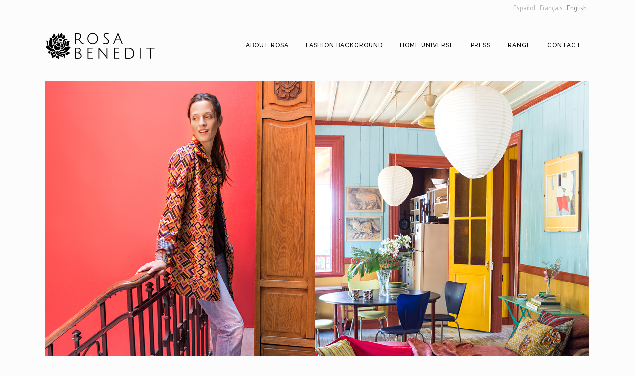

--- FILE ---
content_type: text/html; charset=UTF-8
request_url: http://www.rosabenedit.com/en/
body_size: 6313
content:
	<!DOCTYPE html>
<html lang="en-US">
<head>
	<meta charset="UTF-8" />
	
	<title>Rosa Benedit | Design, interiors, fashion, textile art, colour management</title>

	
			
						<meta name="viewport" content="width=device-width,initial-scale=1,user-scalable=no">
		
	<link rel="profile" href="http://gmpg.org/xfn/11" />
	<link rel="pingback" href="http://www.rosabenedit.com/xmlrpc.php" />
	<link rel="shortcut icon" type="image/x-icon" href="">
	<link rel="apple-touch-icon" href=""/>
	<link href='//fonts.googleapis.com/css?family=Raleway:100,200,300,400,500,600,700,800,900,300italic,400italic|Julius+Sans+One:100,200,300,400,500,600,700,800,900,300italic,400italic|Raleway:100,200,300,400,500,600,700,800,900,300italic,400italic|PT+Sans:100,200,300,400,500,600,700,800,900,300italic,400italic&subset=latin,latin-ext' rel='stylesheet' type='text/css'>
<link rel='dns-prefetch' href='//maps.googleapis.com' />
<link rel='dns-prefetch' href='//fonts.googleapis.com' />
<link rel='dns-prefetch' href='//s.w.org' />
<link rel="alternate" type="application/rss+xml" title="Rosa Benedit &raquo; Feed" href="http://www.rosabenedit.com/en/feed/" />
<link rel="alternate" type="application/rss+xml" title="Rosa Benedit &raquo; Comments Feed" href="http://www.rosabenedit.com/en/comments/feed/" />
<link rel="alternate" type="application/rss+xml" title="Rosa Benedit &raquo; Home Comments Feed" href="http://www.rosabenedit.com/en/home/feed/" />
		<script type="text/javascript">
			window._wpemojiSettings = {"baseUrl":"https:\/\/s.w.org\/images\/core\/emoji\/2.2.1\/72x72\/","ext":".png","svgUrl":"https:\/\/s.w.org\/images\/core\/emoji\/2.2.1\/svg\/","svgExt":".svg","source":{"concatemoji":"http:\/\/www.rosabenedit.com\/wp-includes\/js\/wp-emoji-release.min.js?ver=4.7.25"}};
			!function(t,a,e){var r,n,i,o=a.createElement("canvas"),l=o.getContext&&o.getContext("2d");function c(t){var e=a.createElement("script");e.src=t,e.defer=e.type="text/javascript",a.getElementsByTagName("head")[0].appendChild(e)}for(i=Array("flag","emoji4"),e.supports={everything:!0,everythingExceptFlag:!0},n=0;n<i.length;n++)e.supports[i[n]]=function(t){var e,a=String.fromCharCode;if(!l||!l.fillText)return!1;switch(l.clearRect(0,0,o.width,o.height),l.textBaseline="top",l.font="600 32px Arial",t){case"flag":return(l.fillText(a(55356,56826,55356,56819),0,0),o.toDataURL().length<3e3)?!1:(l.clearRect(0,0,o.width,o.height),l.fillText(a(55356,57331,65039,8205,55356,57096),0,0),e=o.toDataURL(),l.clearRect(0,0,o.width,o.height),l.fillText(a(55356,57331,55356,57096),0,0),e!==o.toDataURL());case"emoji4":return l.fillText(a(55357,56425,55356,57341,8205,55357,56507),0,0),e=o.toDataURL(),l.clearRect(0,0,o.width,o.height),l.fillText(a(55357,56425,55356,57341,55357,56507),0,0),e!==o.toDataURL()}return!1}(i[n]),e.supports.everything=e.supports.everything&&e.supports[i[n]],"flag"!==i[n]&&(e.supports.everythingExceptFlag=e.supports.everythingExceptFlag&&e.supports[i[n]]);e.supports.everythingExceptFlag=e.supports.everythingExceptFlag&&!e.supports.flag,e.DOMReady=!1,e.readyCallback=function(){e.DOMReady=!0},e.supports.everything||(r=function(){e.readyCallback()},a.addEventListener?(a.addEventListener("DOMContentLoaded",r,!1),t.addEventListener("load",r,!1)):(t.attachEvent("onload",r),a.attachEvent("onreadystatechange",function(){"complete"===a.readyState&&e.readyCallback()})),(r=e.source||{}).concatemoji?c(r.concatemoji):r.wpemoji&&r.twemoji&&(c(r.twemoji),c(r.wpemoji)))}(window,document,window._wpemojiSettings);
		</script>
		<style type="text/css">
img.wp-smiley,
img.emoji {
	display: inline !important;
	border: none !important;
	box-shadow: none !important;
	height: 1em !important;
	width: 1em !important;
	margin: 0 .07em !important;
	vertical-align: -0.1em !important;
	background: none !important;
	padding: 0 !important;
}
</style>
<link rel='stylesheet' id='layerslider-css'  href='http://www.rosabenedit.com/wp-content/plugins/LayerSlider/static/layerslider/css/layerslider.css?ver=6.0.6' type='text/css' media='all' />
<link rel='stylesheet' id='ls-google-fonts-css'  href='http://fonts.googleapis.com/css?family=Lato:100,300,regular,700,900%7COpen+Sans:300%7CIndie+Flower:regular%7COswald:300,regular,700&#038;subset=latin%2Clatin-ext' type='text/css' media='all' />
<link rel='stylesheet' id='rs-plugin-settings-css'  href='http://www.rosabenedit.com/wp-content/plugins/revslider/public/assets/css/settings.css?ver=5.3.1' type='text/css' media='all' />
<style id='rs-plugin-settings-inline-css' type='text/css'>
#rs-demo-id {}
</style>
<link rel='stylesheet' id='default_style-css'  href='http://www.rosabenedit.com/wp-content/themes/bridge/style.css?ver=4.7.25' type='text/css' media='all' />
<link rel='stylesheet' id='qode_font_awesome-css'  href='http://www.rosabenedit.com/wp-content/themes/bridge/css/font-awesome/css/font-awesome.min.css?ver=4.7.25' type='text/css' media='all' />
<link rel='stylesheet' id='qode_font_elegant-css'  href='http://www.rosabenedit.com/wp-content/themes/bridge/css/elegant-icons/style.min.css?ver=4.7.25' type='text/css' media='all' />
<link rel='stylesheet' id='qode_linea_icons-css'  href='http://www.rosabenedit.com/wp-content/themes/bridge/css/linea-icons/style.css?ver=4.7.25' type='text/css' media='all' />
<link rel='stylesheet' id='stylesheet-css'  href='http://www.rosabenedit.com/wp-content/themes/bridge/css/stylesheet.min.css?ver=4.7.25' type='text/css' media='all' />
<link rel='stylesheet' id='qode_print-css'  href='http://www.rosabenedit.com/wp-content/themes/bridge/css/print.css?ver=4.7.25' type='text/css' media='all' />
<link rel='stylesheet' id='mac_stylesheet-css'  href='http://www.rosabenedit.com/wp-content/themes/bridge/css/mac_stylesheet.css?ver=4.7.25' type='text/css' media='all' />
<link rel='stylesheet' id='webkit-css'  href='http://www.rosabenedit.com/wp-content/themes/bridge/css/webkit_stylesheet.css?ver=4.7.25' type='text/css' media='all' />
<link rel='stylesheet' id='style_dynamic-css'  href='http://www.rosabenedit.com/wp-content/themes/bridge/css/style_dynamic.css?ver=1490222529' type='text/css' media='all' />
<link rel='stylesheet' id='responsive-css'  href='http://www.rosabenedit.com/wp-content/themes/bridge/css/responsive.min.css?ver=4.7.25' type='text/css' media='all' />
<link rel='stylesheet' id='style_dynamic_responsive-css'  href='http://www.rosabenedit.com/wp-content/themes/bridge/css/style_dynamic_responsive.css?ver=1490222529' type='text/css' media='all' />
<link rel='stylesheet' id='js_composer_front-css'  href='http://www.rosabenedit.com/wp-content/plugins/js_composer/assets/css/js_composer.min.css?ver=5.0.1' type='text/css' media='all' />
<link rel='stylesheet' id='custom_css-css'  href='http://www.rosabenedit.com/wp-content/themes/bridge/css/custom_css.css?ver=1490222529' type='text/css' media='all' />
<script type='text/javascript' src='http://www.rosabenedit.com/wp-content/plugins/LayerSlider/static/layerslider/js/greensock.js?ver=1.19.0'></script>
<script type='text/javascript' src='http://www.rosabenedit.com/wp-includes/js/jquery/jquery.js?ver=1.12.4'></script>
<script type='text/javascript' src='http://www.rosabenedit.com/wp-includes/js/jquery/jquery-migrate.min.js?ver=1.4.1'></script>
<script type='text/javascript'>
/* <![CDATA[ */
var LS_Meta = {"v":"6.0.6"};
/* ]]> */
</script>
<script type='text/javascript' src='http://www.rosabenedit.com/wp-content/plugins/LayerSlider/static/layerslider/js/layerslider.kreaturamedia.jquery.js?ver=6.0.6'></script>
<script type='text/javascript' src='http://www.rosabenedit.com/wp-content/plugins/LayerSlider/static/layerslider/js/layerslider.transitions.js?ver=6.0.6'></script>
<script type='text/javascript' src='http://www.rosabenedit.com/wp-content/plugins/revslider/public/assets/js/jquery.themepunch.tools.min.js?ver=5.3.1'></script>
<script type='text/javascript' src='http://www.rosabenedit.com/wp-content/plugins/revslider/public/assets/js/jquery.themepunch.revolution.min.js?ver=5.3.1'></script>
<meta name="generator" content="Powered by LayerSlider 6.0.6 - Multi-Purpose, Responsive, Parallax, Mobile-Friendly Slider Plugin for WordPress." />
<!-- LayerSlider updates and docs at: https://layerslider.kreaturamedia.com -->
<link rel='https://api.w.org/' href='http://www.rosabenedit.com/en/wp-json/' />
<link rel="EditURI" type="application/rsd+xml" title="RSD" href="http://www.rosabenedit.com/xmlrpc.php?rsd" />
<link rel="wlwmanifest" type="application/wlwmanifest+xml" href="http://www.rosabenedit.com/wp-includes/wlwmanifest.xml" /> 
<meta name="generator" content="WordPress 4.7.25" />
<link rel="canonical" href="http://www.rosabenedit.com/en/" />
<link rel='shortlink' href='http://www.rosabenedit.com/en/' />
<link rel="alternate" type="application/json+oembed" href="http://www.rosabenedit.com/en/wp-json/oembed/1.0/embed?url=http%3A%2F%2Fwww.rosabenedit.com%2Fen%2F" />
<link rel="alternate" type="text/xml+oembed" href="http://www.rosabenedit.com/en/wp-json/oembed/1.0/embed?url=http%3A%2F%2Fwww.rosabenedit.com%2Fen%2F&#038;format=xml" />
<style type="text/css">
.qtranxs_flag_es {background-image: url(http://www.rosabenedit.com/wp-content/plugins/qtranslate-x/flags/es.png); background-repeat: no-repeat;}
.qtranxs_flag_fr {background-image: url(http://www.rosabenedit.com/wp-content/plugins/qtranslate-x/flags/fr.png); background-repeat: no-repeat;}
.qtranxs_flag_en {background-image: url(http://www.rosabenedit.com/wp-content/plugins/qtranslate-x/flags/gb.png); background-repeat: no-repeat;}
</style>
<link hreflang="es" href="http://www.rosabenedit.com/es/" rel="alternate" />
<link hreflang="fr" href="http://www.rosabenedit.com/fr/" rel="alternate" />
<link hreflang="en" href="http://www.rosabenedit.com/en/" rel="alternate" />
<link hreflang="x-default" href="http://www.rosabenedit.com/" rel="alternate" />
<meta name="generator" content="qTranslate-X 3.4.6.8" />
<meta name="generator" content="Powered by Visual Composer - drag and drop page builder for WordPress."/>
<!--[if lte IE 9]><link rel="stylesheet" type="text/css" href="http://www.rosabenedit.com/wp-content/plugins/js_composer/assets/css/vc_lte_ie9.min.css" media="screen"><![endif]--><meta name="generator" content="Powered by Slider Revolution 5.3.1 - responsive, Mobile-Friendly Slider Plugin for WordPress with comfortable drag and drop interface." />
<noscript><style type="text/css"> .wpb_animate_when_almost_visible { opacity: 1; }</style></noscript></head>

<body class="home page-template page-template-full_width page-template-full_width-php page page-id-14869  qode-title-hidden qode-theme-ver-10.1.1 wpb-js-composer js-comp-ver-5.0.1 vc_responsive" itemscope itemtype="http://schema.org/WebPage">

						<div class="wrapper">
	<div class="wrapper_inner">
	<!-- Google Analytics start -->
		<!-- Google Analytics end -->

	


<header class=" has_top scroll_top  stick scrolled_not_transparent page_header">
    <div class="header_inner clearfix">

		<div class="header_top_bottom_holder">
			<div class="header_top clearfix" style='' >
							<div class="container">
					<div class="container_inner clearfix">
                    								<div class="left">
						<div class="inner">
												</div>
					</div>
					<div class="right">
						<div class="inner">
						<div class="header-widget widget_text header-right-widget">			<div class="textwidget"></div>
		</div><style type="text/css">
.qtranxs_widget ul { margin: 0; }
.qtranxs_widget ul li
{
display: inline; /* horizontal list, use "list-item" or other appropriate value for vertical list */
list-style-type: none; /* use "initial" or other to enable bullets */
margin: 0 5px 0 0; /* adjust spacing between items */
opacity: 0.5;
-o-transition: 1s ease opacity;
-moz-transition: 1s ease opacity;
-webkit-transition: 1s ease opacity;
transition: 1s ease opacity;
}
/* .qtranxs_widget ul li span { margin: 0 5px 0 0; } */ /* other way to control spacing */
.qtranxs_widget ul li.active { opacity: 0.8; }
.qtranxs_widget ul li:hover { opacity: 1; }
.qtranxs_widget img { box-shadow: none; vertical-align: middle; display: initial; }
.qtranxs_flag { height:12px; width:18px; display:block; }
.qtranxs_flag_and_text { padding-left:20px; }
.qtranxs_flag span { display:none; }</style>
<div class="header-widget qtranxs_widget header-right-widget">
<ul class="language-chooser language-chooser-text qtranxs_language_chooser" id="qtranslate-3-chooser">
<li class="lang-es"><a href="http://www.rosabenedit.com/es/" hreflang="es" title="Español (es)" class="qtranxs_text qtranxs_text_es"><span>Español</span></a></li>
<li class="lang-fr"><a href="http://www.rosabenedit.com/fr/" hreflang="fr" title="Français (fr)" class="qtranxs_text qtranxs_text_fr"><span>Français</span></a></li>
<li class="lang-en active"><a href="http://www.rosabenedit.com/en/" hreflang="en" title="English (en)" class="qtranxs_text qtranxs_text_en"><span>English</span></a></li>
</ul><div class="qtranxs_widget_end"></div>
</div>						</div>
					</div>
				                    					</div>
				</div>
					</div>
		<div class="header_bottom clearfix" style='' >
		    				<div class="container">
					<div class="container_inner clearfix">
                    			                					<div class="header_inner_left">
                        													<div class="mobile_menu_button">
                                <span>
                                    <i class="qode_icon_font_awesome fa fa-bars " ></i>                                </span>
                            </div>
												<div class="logo_wrapper">
                            							<div class="q_logo">
								<a itemprop="url" href="http://www.rosabenedit.com/en/">
									<img itemprop="image" class="normal" src="http://www.rosabenedit.com/wp-content/uploads/2017/03/rosa-logo-web5-SIN-BAJADA.png" alt="Logo"/>
									<img itemprop="image" class="light" src="http://www.rosabenedit.com/wp-content/themes/bridge/img/logo.png" alt="Logo"/>
									<img itemprop="image" class="dark" src="http://www.rosabenedit.com/wp-content/themes/bridge/img/logo_black.png" alt="Logo"/>
									<img itemprop="image" class="sticky" src="http://www.rosabenedit.com/wp-content/uploads/2017/01/rosa-logo-web4-solo-flor.png" alt="Logo"/>
									<img itemprop="image" class="mobile" src="http://www.rosabenedit.com/wp-content/uploads/2017/03/rosa-logo-web5-SIN-BAJADA.png" alt="Logo"/>
																	</a>
							</div>
                            						</div>
                                                					</div>
                    					                                                							<div class="header_inner_right">
                                <div class="side_menu_button_wrapper right">
																		                                    <div class="side_menu_button">
									
										                                                                                                                    </div>
                                </div>
							</div>
												
						
						<nav class="main_menu drop_down right">
						<ul id="menu-menu-principal" class=""><li id="nav-menu-item-167" class="menu-item menu-item-type-post_type menu-item-object-page  narrow"><a href="http://www.rosabenedit.com/en/acerca-de-rosa/" class=""><i class="menu_icon blank fa"></i><span>ABOUT ROSA</span><span class="plus"></span></a></li>
<li id="nav-menu-item-15674" class="menu-item menu-item-type-post_type menu-item-object-page  narrow"><a href="http://www.rosabenedit.com/en/recorrido-moda/" class=""><i class="menu_icon blank fa"></i><span>FASHION BACKGROUND</span><span class="plus"></span></a></li>
<li id="nav-menu-item-15673" class="menu-item menu-item-type-post_type menu-item-object-page  narrow"><a href="http://www.rosabenedit.com/en/universo-casa/" class=""><i class="menu_icon blank fa"></i><span>HOME UNIVERSE</span><span class="plus"></span></a></li>
<li id="nav-menu-item-15681" class="menu-item menu-item-type-post_type menu-item-object-page  narrow"><a href="http://www.rosabenedit.com/en/prensa/" class=""><i class="menu_icon blank fa"></i><span>PRESS</span><span class="plus"></span></a></li>
<li id="nav-menu-item-16022" class="menu-item menu-item-type-post_type menu-item-object-page  narrow"><a href="http://www.rosabenedit.com/en/areas/" class=""><i class="menu_icon blank fa"></i><span>RANGE</span><span class="plus"></span></a></li>
<li id="nav-menu-item-15680" class="menu-item menu-item-type-post_type menu-item-object-page  narrow"><a href="http://www.rosabenedit.com/en/contacto/" class=""><i class="menu_icon blank fa"></i><span>CONTACT</span><span class="plus"></span></a></li>
<li id="nav-menu-item-15675" class="menu-item menu-item-type-post_type menu-item-object-page menu-item-home current-menu-item page_item page-item-14869 current_page_item active narrow"></li>
</ul>						</nav>
						                        										<nav class="mobile_menu">
                        <ul id="menu-menu-principal-1" class=""><li id="mobile-menu-item-167" class="menu-item menu-item-type-post_type menu-item-object-page "><a href="http://www.rosabenedit.com/en/acerca-de-rosa/" class=""><span>ABOUT ROSA</span></a><span class="mobile_arrow"><i class="fa fa-angle-right"></i><i class="fa fa-angle-down"></i></span></li>
<li id="mobile-menu-item-15674" class="menu-item menu-item-type-post_type menu-item-object-page "><a href="http://www.rosabenedit.com/en/recorrido-moda/" class=""><span>FASHION BACKGROUND</span></a><span class="mobile_arrow"><i class="fa fa-angle-right"></i><i class="fa fa-angle-down"></i></span></li>
<li id="mobile-menu-item-15673" class="menu-item menu-item-type-post_type menu-item-object-page "><a href="http://www.rosabenedit.com/en/universo-casa/" class=""><span>HOME UNIVERSE</span></a><span class="mobile_arrow"><i class="fa fa-angle-right"></i><i class="fa fa-angle-down"></i></span></li>
<li id="mobile-menu-item-15681" class="menu-item menu-item-type-post_type menu-item-object-page "><a href="http://www.rosabenedit.com/en/prensa/" class=""><span>PRESS</span></a><span class="mobile_arrow"><i class="fa fa-angle-right"></i><i class="fa fa-angle-down"></i></span></li>
<li id="mobile-menu-item-16022" class="menu-item menu-item-type-post_type menu-item-object-page "><a href="http://www.rosabenedit.com/en/areas/" class=""><span>RANGE</span></a><span class="mobile_arrow"><i class="fa fa-angle-right"></i><i class="fa fa-angle-down"></i></span></li>
<li id="mobile-menu-item-15680" class="menu-item menu-item-type-post_type menu-item-object-page "><a href="http://www.rosabenedit.com/en/contacto/" class=""><span>CONTACT</span></a><span class="mobile_arrow"><i class="fa fa-angle-right"></i><i class="fa fa-angle-down"></i></span></li>
<li id="mobile-menu-item-15675" class="menu-item menu-item-type-post_type menu-item-object-page menu-item-home current-menu-item page_item page-item-14869 current_page_item active"></li>
</ul>					</nav>
			                    					</div>
				</div>
				</div>
	</div>
	</div>

</header>
		

    		<a id='back_to_top' href='#'>
			<span class="fa-stack">
				<i class="fa fa-arrow-up" style=""></i>
			</span>
		</a>
	    	
    
		
	
    
<div class="content content_top_margin_none">
							<div class="meta">

					
        <div class="seo_title">Rosa Benedit | Design, interiors, fashion, textile art, colour management</div>

        


                        
					<span id="qode_page_id">14869</span>
					<div class="body_classes">home,page-template,page-template-full_width,page-template-full_width-php,page,page-id-14869,,qode-title-hidden,qode-theme-ver-10.1.1,wpb-js-composer js-comp-ver-5.0.1,vc_responsive</div>
				</div>
						<div class="content_inner fade ">
																		<div class="full_width">
	<div class="full_width_inner" style="padding-top:10px">
										<div      class="vc_row wpb_row section vc_row-fluid  grid_section" style=' padding-top:5px; padding-bottom:80px; text-align:left;'><div class=" section_inner clearfix"><div class='section_inner_margin clearfix'><div class="wpb_column vc_column_container vc_col-sm-12"><div class="vc_column-inner "><div class="wpb_wrapper"><div class="wpb_layerslider_element wpb_content_element"><script data-cfasync="false" type="text/javascript">var lsjQuery = jQuery;</script><script data-cfasync="false" type="text/javascript">
lsjQuery(document).ready(function() {
if(typeof lsjQuery.fn.layerSlider == "undefined") {
if( window._layerSlider && window._layerSlider.showNotice) { 
window._layerSlider.showNotice('layerslider_1_1768926789_1','jquery');
}
} else {
lsjQuery("#layerslider_1_1768926789_1").layerSlider({sliderVersion: '6.0.6', navPrevNext: false, navStartStop: false, showCircleTimer: false, thumbnailNavigation: 'disabled', skinsPath: 'http://www.rosabenedit.com/wp-content/plugins/LayerSlider/static/layerslider/skins/'});
}
});
</script><div id="layerslider_1_1768926789_1" class="ls-wp-container fitvidsignore" style="width:1100px;height:734px;margin:0 auto;margin-bottom: 0px;"><div class="ls-slide" data-ls="duration:4000;transition2d:1;kenburnsscale:1.2;"><img width="1100" height="734" src="http://www.rosabenedit.com/wp-content/uploads/2017/02/a-slide2-puesta.jpg" class="ls-bg" alt="" srcset="http://www.rosabenedit.com/wp-content/uploads/2017/02/a-slide2-puesta.jpg 1100w, http://www.rosabenedit.com/wp-content/uploads/2017/02/a-slide2-puesta-300x200.jpg 300w, http://www.rosabenedit.com/wp-content/uploads/2017/02/a-slide2-puesta-768x512.jpg 768w, http://www.rosabenedit.com/wp-content/uploads/2017/02/a-slide2-puesta-1024x683.jpg 1024w, http://www.rosabenedit.com/wp-content/uploads/2017/02/a-slide2-puesta-700x467.jpg 700w" sizes="(max-width: 1100px) 100vw, 1100px" /></div><div class="ls-slide" data-ls="duration:4000;transition2d:1;kenburnsscale:1.2;"><img width="1100" height="734" src="http://www.rosabenedit.com/wp-content/uploads/2017/01/ROS_0466-web.jpg" class="ls-bg" alt="" srcset="http://www.rosabenedit.com/wp-content/uploads/2017/01/ROS_0466-web.jpg 1100w, http://www.rosabenedit.com/wp-content/uploads/2017/01/ROS_0466-web-300x200.jpg 300w, http://www.rosabenedit.com/wp-content/uploads/2017/01/ROS_0466-web-768x512.jpg 768w, http://www.rosabenedit.com/wp-content/uploads/2017/01/ROS_0466-web-1024x683.jpg 1024w, http://www.rosabenedit.com/wp-content/uploads/2017/01/ROS_0466-web-700x467.jpg 700w" sizes="(max-width: 1100px) 100vw, 1100px" /></div><div class="ls-slide" data-ls="duration:4000;transition2d:1;kenburnsscale:1.2;"><img width="1100" height="734" src="http://www.rosabenedit.com/wp-content/uploads/2017/01/ROS_0111-web.jpg" class="ls-bg" alt="" srcset="http://www.rosabenedit.com/wp-content/uploads/2017/01/ROS_0111-web.jpg 1100w, http://www.rosabenedit.com/wp-content/uploads/2017/01/ROS_0111-web-300x200.jpg 300w, http://www.rosabenedit.com/wp-content/uploads/2017/01/ROS_0111-web-768x512.jpg 768w, http://www.rosabenedit.com/wp-content/uploads/2017/01/ROS_0111-web-1024x683.jpg 1024w, http://www.rosabenedit.com/wp-content/uploads/2017/01/ROS_0111-web-700x467.jpg 700w" sizes="(max-width: 1100px) 100vw, 1100px" /></div><div class="ls-slide" data-ls="duration:4000;transition2d:1;kenburnsscale:1.2;"><img width="1100" height="734" src="http://www.rosabenedit.com/wp-content/uploads/2017/01/ROS_9961-web-home.jpg" class="ls-bg" alt="" srcset="http://www.rosabenedit.com/wp-content/uploads/2017/01/ROS_9961-web-home.jpg 1100w, http://www.rosabenedit.com/wp-content/uploads/2017/01/ROS_9961-web-home-300x200.jpg 300w, http://www.rosabenedit.com/wp-content/uploads/2017/01/ROS_9961-web-home-768x512.jpg 768w, http://www.rosabenedit.com/wp-content/uploads/2017/01/ROS_9961-web-home-1024x683.jpg 1024w, http://www.rosabenedit.com/wp-content/uploads/2017/01/ROS_9961-web-home-700x467.jpg 700w" sizes="(max-width: 1100px) 100vw, 1100px" /></div></div></div><div class="separator  transparent   " style="margin-top: 10px;margin-bottom: 10px;"></div>
<div      class="vc_row wpb_row section vc_row-fluid vc_inner  grid_section" style=' padding-top:10px; padding-bottom:10px; text-align:center;'><div class=" section_inner clearfix"><div class='section_inner_margin clearfix'><div class="wpb_column vc_column_container vc_col-sm-3"><div class="vc_column-inner "><div class="wpb_wrapper"></div></div></div><div class="wpb_column vc_column_container vc_col-sm-6"><div class="vc_column-inner "><div class="wpb_wrapper">
	<div class="wpb_text_column wpb_content_element ">
		<div class="wpb_wrapper">
			<h5 style="text-align: center;">The ROSA BENEDIT colour philosophy celebrates chromatic and graphic diversity: its style is enriched by the convergence of cultures, the architecture of Buenos Aires, art and nature.</h5>

		</div> 
	</div> <div class="separator  transparent   " style="margin-top: 5px;margin-bottom: 5px;"></div>
</div></div></div><div class="wpb_column vc_column_container vc_col-sm-3"><div class="vc_column-inner "><div class="wpb_wrapper"></div></div></div></div></div></div></div></div></div></div></div></div>
										 
												</div>
	</div>	
					<div class="content_bottom" >
					</div>
				
	</div>
</div>



	<footer >
		<div class="footer_inner clearfix">
				<div class="footer_top_holder">
            			<div class="footer_top">
								<div class="container">
					<div class="container_inner">
										<div id="text-3" class="widget widget_text">			<div class="textwidget"><div class="separator  transparent center  " style="margin-top: 10px;"></div>



<span class='q_social_icon_holder normal_social' data-color=#000000 data-hover-color=#ededed><a itemprop='url' href='https://www.facebook.com/profile.php?id=100010038901750&lst=699726183%3A100010038901750%3A1490457422' target='_blank'><span aria-hidden="true" class="qode_icon_font_elegant social_facebook fa-lg simple_social" style="color: #000000;" ></span></a></span>

<span class='q_social_icon_holder normal_social' data-color=#000000 data-hover-color=#ededed><a itemprop='url' href='https://www.instagram.com/rosabenedit/' target='_blank'><span aria-hidden="true" class="qode_icon_font_elegant social_instagram fa-lg simple_social" style="color: #000000;" ></span></a></span>

<span class='q_social_icon_holder normal_social' data-color=#000000 data-hover-color=#ededed><a itemprop='url' href='mailto:rosabenedit@yahoo.com' target=''><i class="qode_icon_font_awesome fa fa-envelope fa-lg simple_social" style="color: #000000;" ></i></a></span>


<div class="separator  transparent center  " style="margin-top: 20px;"></div>



<h6>Copyright © 2017, Rosa Benedit. All rights reserved.</h6>
<h6>Powered by<a href="http://guerricomaiten.wixsite.com/design" target="_blank"> MG</a></h6></div>
		</div>									</div>
				</div>
							</div>
					</div>
						</div>
	</footer>
		
</div>
</div>
<script type='text/javascript'>
/* <![CDATA[ */
var qodeLike = {"ajaxurl":"http:\/\/www.rosabenedit.com\/wp-admin\/admin-ajax.php"};
/* ]]> */
</script>
<script type='text/javascript' src='http://www.rosabenedit.com/wp-content/themes/bridge/js/qode-like.min.js?ver=4.7.25'></script>
<script type='text/javascript' src='http://www.rosabenedit.com/wp-content/themes/bridge/js/plugins.js?ver=4.7.25'></script>
<script type='text/javascript' src='http://www.rosabenedit.com/wp-content/themes/bridge/js/jquery.carouFredSel-6.2.1.min.js?ver=4.7.25'></script>
<script type='text/javascript' src='http://www.rosabenedit.com/wp-content/themes/bridge/js/lemmon-slider.min.js?ver=4.7.25'></script>
<script type='text/javascript' src='http://www.rosabenedit.com/wp-content/themes/bridge/js/jquery.fullPage.min.js?ver=4.7.25'></script>
<script type='text/javascript' src='http://www.rosabenedit.com/wp-content/themes/bridge/js/jquery.mousewheel.min.js?ver=4.7.25'></script>
<script type='text/javascript' src='http://www.rosabenedit.com/wp-content/themes/bridge/js/jquery.touchSwipe.min.js?ver=4.7.25'></script>
<script type='text/javascript' src='http://www.rosabenedit.com/wp-content/plugins/js_composer/assets/lib/bower/isotope/dist/isotope.pkgd.min.js?ver=5.0.1'></script>
<script type='text/javascript' src='http://www.rosabenedit.com/wp-content/themes/bridge/js/jquery.stretch.js?ver=4.7.25'></script>
<script type='text/javascript' src='https://maps.googleapis.com/maps/api/js?ver=4.7.25'></script>
<script type='text/javascript' src='http://www.rosabenedit.com/wp-content/themes/bridge/js/default_dynamic.js?ver=1490222529'></script>
<script type='text/javascript' src='http://www.rosabenedit.com/wp-content/themes/bridge/js/default.min.js?ver=4.7.25'></script>
<script type='text/javascript' src='http://www.rosabenedit.com/wp-content/themes/bridge/js/custom_js.js?ver=1490222529'></script>
<script type='text/javascript' src='http://www.rosabenedit.com/wp-includes/js/comment-reply.min.js?ver=4.7.25'></script>
<script type='text/javascript' src='http://www.rosabenedit.com/wp-content/plugins/js_composer/assets/js/dist/js_composer_front.min.js?ver=5.0.1'></script>
<script type='text/javascript' src='http://www.rosabenedit.com/wp-includes/js/wp-embed.min.js?ver=4.7.25'></script>
</body>
</html>

--- FILE ---
content_type: text/css
request_url: http://www.rosabenedit.com/wp-content/themes/bridge/css/custom_css.css?ver=1490222529
body_size: 893
content:


.touch .popup_menu_holder_outer{
display: none;
}

.touch .popup_menu_opened .popup_menu_holder_outer{
display: block;
}

.cover_boxes ul li .box .box_content { top: 0; }
.cover_boxes ul li .box .qbutton { margin-top: 18px; }

.drop_down .second .inner .widget {
padding-bottom: 13px;
}

.drop_down .second .inner .widget a{
padding: 0px !important;
}

.footer_top {
padding: 0px;
}

.footer_top > .container > .container_inner {
padding-top: 52px;
padding-bottom: 52px;
border-top: 1px solid #d6d6d6;
}

.footer_top .two_columns_50_50>.column2 {
text-align: right;
}

.projects_holder article span.text_holder {
background-color: rgba(255,255,255,0.4);
}

.google_map_holder {
width: 1100px;
margin: 0 auto 55px;
}

.blog_holder.masonry article.format-standard .post_text .post_text_inner, .blog_holder.masonry article.format-gallery .post_text .post_text_inner, .blog_holder.masonry article.format-audio .post_text .post_text_inner, .blog_holder.masonry article.format-video .post_text .post_text_inner {
padding-left: 0;
}

.projects_holder article .portfolio_description .project_category, .projects_holder.hover_text article .project_category {
display: none;
}

blockquote h5 {
font-size: 15px;
font-weight: 300;
}

.q_circles_holder .q_circle_inner2:hover, .blog_holder article.format-link .post_text:hover .post_text_inner, .blog_holder article.format-quote .post_text:hover .post_text_inner {
background-color: #f0f0f0 !important;
border-color: #f0f0f0 !important;
}
.blog_holder.blog_single article.format-link .post_text:hover .post_text_inner, .blog_holder.blog_single article.format-quote .post_text:hover .post_text_inner{
background-color:#FCFCFC !important;
}
.blog_single.blog_holder article.format-link .post_text .post_text_inner,
 .blog_single.blog_holder article.format-quote .post_text .post_text_inner{
background-color:#FCFCFC;
}
.social_share_dropdown ul {
background-color: #c0c0c0;
}

.social_share_dropdown .inner_arrow {
border-color: transparent transparent #c0c0c0 transparent;
}

article.format-quote .post_text p a, article.format-link .post_text p a {
font-size: 15px;
line-height: 26px;
color: #000000;
}

.blog_holder article.format-quote .post_text .post_title p,
 .blog_holder article.format-link .post_text .post_title p{
font-size: 15px;
}

.blog_holder article.format-quote .post_text .quote_author {
font-size: 15px;
}

.blog_holder article.format-quote .post_text:hover p a, .blog_holder article.format-link .post_text:hover p a, .blog_holder.blog_single article.format-quote .post_text:hover p, .blog_holder.blog_single article.format-link .post_text:hover p {
color: #000000;
}

.blog_holder article .post_info, .blog_holder article.format-quote .post_text:hover .post_info, .blog_holder article.format-link .post_text:hover .post_info, .blog_holder.blog_singl article.format-quote .post_text:hover .post_info, .blog_holder.blog_singl article.format-link .post_text:hover .post_info {
color: #000000;
}
.blog_holder article.format-quote .post_text:hover a.post_comments, .blog_holder article.format-link .post_text:hover a.post_comments, .blog_holder article.format-quote .post_text:hover .quote_author {
color: #bebebe;
}

.blog_holder article.format-quote .post_text:hover i.qoute_mark, .blog_holder article.format-link .post_text:hover i.link_mark {
color: #c0c0c0;
}

.blog_holder article .post_info a, .blog_holder article.format-quote .post_text .post_info a, .blog_holder article.format-quote .post_text:hover .post_info a,
.blog_holder article.format-link .post_text .post_info a, .blog_holder article.format-link .post_text:hover .post_info a,
.blog_holder.blog_single article .post_text:hover .blog_like span {
color: #000000;
}

nav.mobile_menu ul li a, nav.mobile_menu ul li  {
text-transform: uppercase;
}